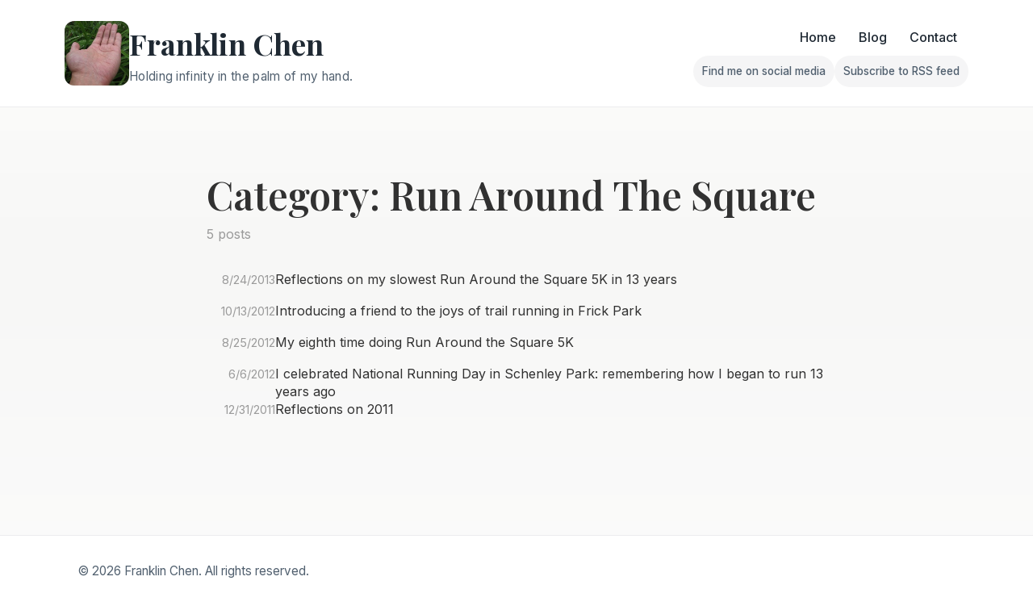

--- FILE ---
content_type: text/html; charset=utf-8
request_url: https://franklinchen.com/categories/run-around-the-square/
body_size: 1495
content:
<!DOCTYPE html><html lang="en"> <head><meta charset="utf-8"><meta name="description" content="Franklin Chen's personal website and blog"><meta name="viewport" content="width=device-width, initial-scale=1"><meta name="generator" content="Astro v5.16.6"><link rel="icon" type="image/x-icon" href="/favicon.ico"><link rel="icon" type="image/png" href="/favicon.png"><link rel="preconnect" href="https://fonts.googleapis.com"><link rel="preconnect" href="https://fonts.gstatic.com" crossorigin><link rel="stylesheet" href="https://fonts.googleapis.com/css2?family=Inter:wght@400;500;600;700&family=Playfair+Display:wght@600;700&display=swap"><link href="/atom.xml" rel="alternate" type="application/rss+xml" title="Franklin Chen · Franklin Chen"><title>Category: Run Around The Square · Franklin Chen</title><link rel="stylesheet" href="/_astro/_slug_.Dael_28o.css">
<style>.category-page[data-astro-cid-2pzlju63]{max-width:800px;margin:0 auto;padding:2rem 1rem}.category-page[data-astro-cid-2pzlju63] h1[data-astro-cid-2pzlju63]{color:#313131;margin-bottom:.5rem}.category-page[data-astro-cid-2pzlju63]>p[data-astro-cid-2pzlju63]{color:#9a9a9a;margin-bottom:2rem}.post-list[data-astro-cid-2pzlju63]{list-style:none;margin:0;padding:0;display:flex;flex-direction:column;gap:.5rem}.post-item[data-astro-cid-2pzlju63]{display:flex;gap:1rem;align-items:baseline}.post-date[data-astro-cid-2pzlju63]{color:#9a9a9a;font-size:.9rem;white-space:nowrap;flex-shrink:0;width:85px;text-align:right}.post-link[data-astro-cid-2pzlju63]{color:#313131;text-decoration:none;line-height:1.4}.post-link[data-astro-cid-2pzlju63]:hover{color:#ac4142;text-decoration:underline}
</style></head> <body class="fc-theme"> <a class="skip-link" href="#main-content">Skip to content</a> <div class="site-shell">  <header class="site-header" role="banner" data-astro-cid-bwbk47gm> <div class="site-header__inner container" data-astro-cid-bwbk47gm> <a class="site-brand" href="/" data-astro-cid-bwbk47gm> <div class="site-brand__header" data-astro-cid-bwbk47gm> <img src="/images/holding-infinity.jpg" alt="Franklin Chen holding infinity in the palm of his hand" class="site-brand__image" loading="eager" decoding="sync" data-astro-cid-bwbk47gm> <div class="site-brand__text" data-astro-cid-bwbk47gm> <span class="site-brand__title" data-astro-cid-bwbk47gm>Franklin Chen</span> <span class="site-brand__tagline" data-astro-cid-bwbk47gm>Holding infinity in the palm of my hand.</span> </div> </div> </a> <div class="site-header__nav-group" data-astro-cid-bwbk47gm> <nav class="site-nav" aria-label="Primary" data-astro-cid-bwbk47gm> <ul class="site-nav__list" data-astro-cid-bwbk47gm> <li data-astro-cid-bwbk47gm> <a class="site-nav__link" href="/" data-astro-cid-bwbk47gm>Home</a> </li><li data-astro-cid-bwbk47gm> <a class="site-nav__link" href="/blog/" data-astro-cid-bwbk47gm>Blog</a> </li><li data-astro-cid-bwbk47gm> <a class="site-nav__link" href="/contact/" data-astro-cid-bwbk47gm>Contact</a> </li> </ul> </nav> <nav class="site-social" aria-label="Social and subscription" data-astro-cid-bwbk47gm> <ul class="site-social__list" data-astro-cid-bwbk47gm> <li data-astro-cid-bwbk47gm> <a class="site-social__link" href="/contact/#social-media--professional-networks" data-astro-cid-bwbk47gm> <span class="visually-hidden" data-astro-cid-bwbk47gm>Follow Franklin on Find me on social media</span> <span aria-hidden="true" data-astro-cid-bwbk47gm>Find me on social media</span> </a> </li><li data-astro-cid-bwbk47gm> <a class="site-social__link" href="/atom.xml" rel="alternate" type="application/rss+xml" data-astro-cid-bwbk47gm> <span class="visually-hidden" data-astro-cid-bwbk47gm>Follow Franklin on Subscribe to RSS feed</span> <span aria-hidden="true" data-astro-cid-bwbk47gm>Subscribe to RSS feed</span> </a> </li> </ul> </nav> </div> </div> </header>   <main id="main-content" class="site-main" role="main">  <div class="content container" data-astro-cid-2pzlju63> <div class="category-page" data-astro-cid-2pzlju63> <h1 data-astro-cid-2pzlju63>Category: Run Around The Square</h1> <p data-astro-cid-2pzlju63>5 posts</p> <ul class="post-list" data-astro-cid-2pzlju63> <li class="post-item" data-astro-cid-2pzlju63> <span class="post-date" data-astro-cid-2pzlju63>8/24/2013</span> <a class="post-link" href="/blog/2013/08/24/reflections-on-my-slowest-run-around-the-square-5k-in-13-years/" data-astro-cid-2pzlju63>Reflections on my slowest Run Around the Square 5K in 13 years</a> </li><li class="post-item" data-astro-cid-2pzlju63> <span class="post-date" data-astro-cid-2pzlju63>10/13/2012</span> <a class="post-link" href="/blog/2012/10/13/introducing-a-friend-to-the-joys-of-trail-running-in-frick-park/" data-astro-cid-2pzlju63>Introducing a friend to the joys of trail running in Frick Park</a> </li><li class="post-item" data-astro-cid-2pzlju63> <span class="post-date" data-astro-cid-2pzlju63>8/25/2012</span> <a class="post-link" href="/blog/2012/08/25/my-eighth-time-doing-run-around-the-square-5k/" data-astro-cid-2pzlju63>My eighth time doing Run Around the Square 5K</a> </li><li class="post-item" data-astro-cid-2pzlju63> <span class="post-date" data-astro-cid-2pzlju63>6/6/2012</span> <a class="post-link" href="/blog/2012/06/06/i-celebrated-national-running-day-in-schenley-park-remembering-how-i-began-to-run-13-year-ago/" data-astro-cid-2pzlju63>I celebrated National Running Day in Schenley Park: remembering how I began to run 13 years ago</a> </li><li class="post-item" data-astro-cid-2pzlju63> <span class="post-date" data-astro-cid-2pzlju63>12/31/2011</span> <a class="post-link" href="/blog/2011/12/31/reflections-on-2011/" data-astro-cid-2pzlju63>Reflections on 2011</a> </li> </ul> </div> </div>  </main>  <footer class="site-footer" role="contentinfo" data-astro-cid-42fhlmsh> <div class="site-footer__inner container" data-astro-cid-42fhlmsh> <div class="site-footer__meta" data-astro-cid-42fhlmsh> <p data-astro-cid-42fhlmsh>&copy; 2026 Franklin Chen. All rights reserved.</p> <p data-astro-cid-42fhlmsh>
Built with <a href="https://astro.build" data-astro-cid-42fhlmsh>Astro</a>.
</p> </div> </div> </footer>   </div> </body></html> 

--- FILE ---
content_type: text/css; charset=utf-8
request_url: https://franklinchen.com/_astro/_slug_.Dael_28o.css
body_size: 3114
content:
:root{--fc-font-body: "Inter", "Segoe UI", system-ui, -apple-system, BlinkMacSystemFont, "Helvetica Neue", sans-serif;--fc-font-display: "Playfair Display", "Droid Serif", serif;--fc-color-text: #1f2933;--fc-color-muted: #51606f;--fc-color-accent: #ac4142;--fc-color-accent-strong: #8f3637;--fc-color-surface: #ffffff;--fc-color-surface-muted: #f5f5f4;--fc-border-color: rgba(15, 23, 42, .08);--fc-radius-lg: 1.25rem;--fc-radius-md: .75rem;--fc-spacing-xs: .5rem;--fc-spacing-sm: .75rem;--fc-spacing-md: 1rem;--fc-spacing-lg: 1.5rem;--fc-spacing-xl: 2rem;--fc-spacing-xxl: 3rem;--fc-max-width: min(1120px, calc(100% - 2rem) )}*,*:before,*:after{box-sizing:border-box}html,body{margin:0;padding:0}body.fc-theme{font-family:var(--fc-font-body);font-size:16px;line-height:1.6;color:var(--fc-color-text);background:linear-gradient(180deg,#fdfdfc,#f7f7f6 40%,#fcfcfc);min-height:100vh}a{color:var(--fc-color-accent);text-decoration:none;transition:color .2s ease,background-color .2s ease}a:hover,a:focus{color:var(--fc-color-accent-strong);text-decoration:underline}a strong{color:inherit}h1,h2,h3,h4,h5,h6{margin:0 0 var(--fc-spacing-sm);font-family:var(--fc-font-display);font-weight:600;line-height:1.2;color:#10172a;text-rendering:optimizeLegibility}h1{font-size:clamp(2.25rem,3vw + 1rem,3rem)}p{margin:0 0 var(--fc-spacing-md)}ul,ol,dl{margin:0 0 var(--fc-spacing-md);padding:0 0 0 var(--fc-spacing-lg)}.skip-link{position:absolute;top:-100vh;left:0;background:var(--fc-color-accent);color:#fff;padding:var(--fc-spacing-sm) var(--fc-spacing-md);border-radius:0 0 var(--fc-radius-md) var(--fc-radius-md);transition:top .2s ease;z-index:1000}.skip-link:focus{top:0}.container{width:var(--fc-max-width);margin:0 auto;padding:0 var(--fc-spacing-md)}.site-shell{display:flex;flex-direction:column;min-height:100vh}.visually-hidden{position:absolute;width:1px;height:1px;padding:0;margin:-1px;overflow:hidden;clip:rect(0,0,0,0);white-space:nowrap;border:0}.site-main{flex:1;padding:var(--fc-spacing-xxl) 0}.home{display:flex;flex-direction:column;gap:var(--fc-spacing-xxl)}.home-hero{position:relative;margin-top:var(--fc-spacing-xl)}.home-hero:before{content:"";position:absolute;inset:0;background:radial-gradient(120% 140% at 0% 0%,#ac414233,#ac414200 60%),linear-gradient(145deg,#ac41421a,#fff0 55%);border-radius:var(--fc-radius-lg);z-index:0}.home-hero__inner{position:relative;display:flex;align-items:center;justify-content:space-between;gap:var(--fc-spacing-xxl);padding:clamp(var(--fc-spacing-xl),6vw,var(--fc-spacing-xxl));border-radius:var(--fc-radius-lg);background:#ffffffdb;box-shadow:0 24px 50px #0f172a14;overflow:hidden;z-index:1}.home-hero__content{flex:1;display:flex;flex-direction:column;gap:var(--fc-spacing-lg)}.home-hero__eyebrow{text-transform:uppercase;letter-spacing:.16em;font-size:.75rem;font-weight:600;color:var(--fc-color-accent-strong);margin:0}.home-hero__title{font-family:var(--fc-font-display);font-size:clamp(2.5rem,4vw + 1rem,3.5rem);margin:0}.home-hero__description{font-size:1.125rem;color:var(--fc-color-muted);margin:0;max-width:42ch}.home-hero__highlights{display:grid;grid-template-columns:repeat(auto-fit,minmax(220px,1fr));gap:var(--fc-spacing-sm);padding:0;margin:0;list-style:none}.home-hero__highlight{position:relative;padding:var(--fc-spacing-sm) var(--fc-spacing-md);border-radius:var(--fc-radius-md);background:#0f172a0a;color:var(--fc-color-text);font-size:.95rem;line-height:1.5}.home-hero__highlight:before{content:"•";margin-right:.4rem;color:var(--fc-color-accent);font-weight:700}.home-hero__ctas{display:flex;flex-wrap:wrap;gap:var(--fc-spacing-sm);margin-top:var(--fc-spacing-sm)}.home-hero__media{flex:0 0 320px;max-width:360px;width:100%;border-radius:var(--fc-radius-lg);overflow:hidden;box-shadow:0 18px 45px #0f172a26;background:#fff}.home-hero__media img{display:block;width:100%;height:auto}.home-sections__inner{display:flex;flex-direction:column;gap:var(--fc-spacing-xl)}.home-sections__title{margin:0;font-size:clamp(1.8rem,2vw + 1rem,2.3rem)}.home-sections__lead{margin:0;color:var(--fc-color-muted);max-width:60ch}.home-sections__grid{display:grid;grid-template-columns:repeat(auto-fit,minmax(260px,1fr));gap:var(--fc-spacing-lg)}.home-section-card{position:relative;display:flex;flex-direction:column;gap:var(--fc-spacing-sm);padding:var(--fc-spacing-xl);border-radius:var(--fc-radius-md);background:var(--fc-color-surface);border:1px solid rgba(15,23,42,.08);box-shadow:0 14px 30px #0f172a14;transition:transform .2s ease,box-shadow .2s ease,border-color .2s ease}.home-section-card:hover,.home-section-card:focus-within{transform:translateY(-4px);border-color:#ac41424d;box-shadow:0 18px 36px #0f172a1f}.home-section-card__title{font-size:1.3rem;margin:0}.home-section-card__body{margin:0;color:var(--fc-color-muted);flex:1}.home-section-card__link{display:inline-flex;align-items:center;gap:.3rem;font-weight:600;color:var(--fc-color-accent);text-decoration:none}.home-section-card__link:hover,.home-section-card__link:focus{color:var(--fc-color-accent-strong);text-decoration:underline}.button{display:inline-flex;align-items:center;justify-content:center;gap:.45rem;padding:calc(var(--fc-spacing-sm) + 2px) calc(var(--fc-spacing-lg) + 4px);border-radius:999px;font-weight:600;font-size:1rem;border:none;cursor:pointer;transition:transform .2s ease,box-shadow .2s ease,background-color .2s ease,color .2s ease}.button:focus{outline:3px solid rgba(172,65,66,.35);outline-offset:2px}.button--primary{background:var(--fc-color-accent);color:#fff;box-shadow:0 14px 28px #ac414247}.button--primary:hover,.button--primary:focus{background:var(--fc-color-accent-strong);transform:translateY(-2px);box-shadow:0 18px 36px #ac414252;text-decoration:none}.button--ghost{background:#ac414214;color:var(--fc-color-accent-strong);border:1px solid rgba(172,65,66,.25)}.button--ghost:hover,.button--ghost:focus{background:#ac414229;color:var(--fc-color-accent-strong);transform:translateY(-2px);text-decoration:none}.content{max-width:900px;margin:0 auto;padding:0 var(--fc-spacing-md)}.blog-post{display:flex;flex-direction:column;gap:var(--fc-spacing-xl);padding:clamp(var(--fc-spacing-xl),5vw,var(--fc-spacing-xxl));margin:0 auto var(--fc-spacing-xxl);background:#ffffffeb;border-radius:var(--fc-radius-lg);box-shadow:0 32px 60px #0f172a14;border:1px solid rgba(15,23,42,.04)}.blog-post__header{display:flex;flex-direction:column;gap:var(--fc-spacing-md)}.blog-post__meta{display:inline-flex;flex-wrap:wrap;gap:var(--fc-spacing-sm);align-items:center;font-size:.95rem;color:var(--fc-color-muted);letter-spacing:.01em}.blog-post__date{font-weight:600;color:var(--fc-color-accent-strong)}.blog-post__updated{font-style:italic;color:var(--fc-color-muted)}.blog-post__title{margin:0;font-size:clamp(2.4rem,3.2vw + 1rem,3.4rem)}.blog-post__description{margin:0;font-size:1.15rem;color:var(--fc-color-muted);max-width:48ch}.revival-preamble{border-radius:var(--fc-radius-md);border:1px solid rgba(172,65,66,.4);background:#ac414214;padding:var(--fc-spacing-md);display:flex;flex-direction:column;gap:.35rem;color:var(--fc-color-text)}.revival-preamble__headline{margin:0;font-weight:600;letter-spacing:.01em}.revival-preamble__body{margin:0;color:var(--fc-color-muted)}.revival-preamble__warning{margin:0;font-size:.9rem;color:#8f1d1d}.revival-preamble code{padding:.1em .35em;border-radius:.35em;background:#0f172a14;font-size:.85em}.revival-preamble--warning{border-style:dashed;background:#ac41421f}.blog-post__media{border-radius:var(--fc-radius-md);overflow:hidden;box-shadow:0 20px 50px #0f172a1f}.blog-post__hero{margin:0;border-radius:var(--fc-radius-md);overflow:hidden;box-shadow:0 20px 40px #0f172a1a}.blog-post__hero img{display:block;width:100%;height:auto}.blog-post__layout{display:grid;gap:var(--fc-spacing-xl)}.blog-post__layout--with-sidebar{grid-template-columns:minmax(0,1fr) minmax(220px,320px)}.blog-post__content{font-size:1.05rem;line-height:1.75;color:var(--fc-color-text);display:grid;gap:var(--fc-spacing-md)}.blog-post__content :where(h2,h3,h4){margin-top:var(--fc-spacing-xl)}.blog-post__content :where(img,video){width:100%;border-radius:var(--fc-radius-md);box-shadow:0 12px 32px #0f172a1a}.blog-post__content iframe{width:100%;aspect-ratio:16 / 9;border-radius:var(--fc-radius-md);box-shadow:0 12px 32px #0f172a1a;border:none}.blog-post__content .embed iframe{border-radius:0;box-shadow:none}.blog-post__content :where(blockquote){border-left:4px solid rgba(172,65,66,.45);padding-left:var(--fc-spacing-lg);color:var(--fc-color-muted);font-style:italic}.blog-post__sidebar{padding:var(--fc-spacing-lg);border-radius:var(--fc-radius-md);background:#0f172a0a;border:1px solid rgba(15,23,42,.08);display:grid;gap:var(--fc-spacing-md);font-size:.95rem}.blog-post__footer{padding-top:var(--fc-spacing-md);border-top:1px solid rgba(15,23,42,.08)}.blog-post__taxonomy-tags{display:flex;flex-wrap:wrap;gap:.6rem}.blog-post__tag{display:inline-flex;align-items:center;padding:.4rem .9rem;border-radius:6px;background:#0f172a0d;color:var(--fc-color-text);font-size:.9rem;text-decoration:none;transition:all .2s ease;border:1px solid rgba(15,23,42,.1)}.blog-post__tag:hover,.blog-post__tag:focus{border-color:var(--fc-color-accent);background:#ac41421a;color:var(--fc-color-accent);text-decoration:none}.blog-post__after-content{padding:var(--fc-spacing-xl);border-radius:var(--fc-radius-md);background:#ffffffdb;border:1px solid rgba(15,23,42,.08);box-shadow:0 16px 40px #0f172a14}.blog-post__comments{margin-top:var(--fc-spacing-lg)}.embed{margin:var(--fc-spacing-xl) 0;background:var(--fc-color-surface);border:1px solid rgba(15,23,42,.08);border-radius:var(--fc-radius-md);box-shadow:0 18px 40px #0f172a14;overflow:hidden}.embed__frame{position:relative;width:100%;aspect-ratio:var(--embed-aspect-ratio, 16 / 9);background:#0f172ae6}.embed__frame iframe,.embed__frame>:where(audio,video){position:absolute;inset:0;width:100%;height:100%;border:0;display:block}.embed__frame--static{aspect-ratio:auto;position:relative;height:var(--embed-fixed-height, 320px)}.embed__frame--static iframe{position:absolute;inset:0;height:100%}.embed__frame--native{aspect-ratio:auto;position:relative;padding:var(--fc-spacing-md);background:var(--fc-color-surface-muted)}.embed__frame--native :where(audio,video){position:static;inset:auto;width:100%;height:auto}.embed--audio-native .embed__frame audio{width:100%}.embed__caption{margin:0;padding:var(--fc-spacing-sm) var(--fc-spacing-md);font-size:.95rem;color:var(--fc-color-muted);background:var(--fc-color-surface-muted);border-top:1px solid rgba(15,23,42,.08)}.embed__caption a{color:inherit;text-decoration:underline}.embed__caption a:hover,.embed__caption a:focus{color:var(--fc-color-accent-strong)}.embed__download{display:inline-flex;align-items:center;gap:.25rem;margin-left:.5rem;font-weight:600}.posts{list-style:none;padding:0;margin:0}.posts li{margin-bottom:var(--fc-spacing-lg)}.label{display:inline-flex;align-items:center;justify-content:center;padding:.25em .75em;font-size:.75rem;font-weight:600;line-height:1;color:#fff;border-radius:999px;background-color:var(--fc-color-accent);margin-right:.35em;text-transform:uppercase;letter-spacing:.05em}.post{margin-bottom:var(--fc-spacing-xxl)}.post-date{display:block;margin-top:-.5rem;margin-bottom:1rem;color:var(--fc-color-muted);font-size:.95rem}.lead{font-size:1.125rem;font-weight:400;color:var(--fc-color-muted)}@media (max-width: 900px){.home-hero__inner{flex-direction:column;text-align:center;padding:var(--fc-spacing-xl)}.home-hero__content{align-items:center}.home-hero__description,.home-sections__lead{max-width:100%}.home-hero__highlights{grid-template-columns:1fr}.home-hero__ctas{justify-content:center}.home-hero__media{max-width:280px}.site-main{padding:var(--fc-spacing-xl) 0}}@media (max-width: 640px){.container{width:calc(100% - var(--fc-spacing-md))}.home-hero__inner,.home-section-card{padding:var(--fc-spacing-lg)}}.site-header[data-astro-cid-bwbk47gm]{position:relative;background:var(--fc-color-surface);border-bottom:1px solid var(--fc-border-color);backdrop-filter:blur(12px)}.site-header__inner[data-astro-cid-bwbk47gm]{display:flex;align-items:center;justify-content:space-between;gap:var(--fc-spacing-lg);padding:var(--fc-spacing-lg) 0;flex-wrap:wrap}.site-header__nav-group[data-astro-cid-bwbk47gm]{display:flex;flex-direction:column;align-items:flex-end;gap:var(--fc-spacing-sm)}.site-brand[data-astro-cid-bwbk47gm]{display:inline-flex;align-items:center;color:inherit;text-decoration:none}.site-brand__header[data-astro-cid-bwbk47gm]{display:flex;align-items:center;gap:1rem}.site-brand__image[data-astro-cid-bwbk47gm]{width:80px;height:80px;border-radius:var(--fc-radius-md);object-fit:cover;flex-shrink:0}.site-brand__text[data-astro-cid-bwbk47gm]{display:flex;flex-direction:column;gap:.3rem}.site-brand__title[data-astro-cid-bwbk47gm]{font-family:var(--fc-font-display);font-weight:700;font-size:clamp(1.75rem,2.4vw + .8rem,2.25rem)}.site-brand__tagline[data-astro-cid-bwbk47gm]{font-size:.95rem;color:var(--fc-color-muted);letter-spacing:.02em}.site-nav[data-astro-cid-bwbk47gm]{display:flex;align-items:center;justify-content:flex-end}.site-nav__list[data-astro-cid-bwbk47gm]{display:flex;gap:var(--fc-spacing-sm);list-style:none;margin:0;padding:0;flex-wrap:wrap}.site-social[data-astro-cid-bwbk47gm]{display:flex;justify-content:flex-end}.site-social__list[data-astro-cid-bwbk47gm]{display:flex;gap:var(--fc-spacing-xs);list-style:none;margin:0;padding:0;flex-wrap:wrap}.site-social__link[data-astro-cid-bwbk47gm]{display:inline-flex;align-items:center;justify-content:center;padding:calc(var(--fc-spacing-xs) + 1px) calc(var(--fc-spacing-xs) + 3px);border-radius:999px;font-size:.85rem;font-weight:500;color:var(--fc-color-muted);background:#0f172a0a}.site-social__link[data-astro-cid-bwbk47gm]:hover,.site-social__link[data-astro-cid-bwbk47gm]:focus{color:var(--fc-color-accent-strong);background:#ac414224;text-decoration:none}.site-nav__link[data-astro-cid-bwbk47gm]{display:inline-flex;align-items:center;justify-content:center;padding:calc(var(--fc-spacing-xs) + 2px) calc(var(--fc-spacing-sm) + 2px);border-radius:999px;font-weight:500;color:var(--fc-color-text);background:transparent}.site-nav__link[data-astro-cid-bwbk47gm]:hover,.site-nav__link[data-astro-cid-bwbk47gm]:focus{background:#ac41421f;color:var(--fc-color-accent-strong);text-decoration:none}@media (max-width: 900px){.site-header__inner[data-astro-cid-bwbk47gm]{align-items:flex-start}.site-header__nav-group[data-astro-cid-bwbk47gm]{align-items:flex-start;width:100%}.site-nav__list[data-astro-cid-bwbk47gm]{width:100%;justify-content:flex-start}.site-nav__link[data-astro-cid-bwbk47gm]{padding-inline:var(--fc-spacing-sm)}.site-social[data-astro-cid-bwbk47gm]{width:100%;justify-content:flex-start}.site-social__list[data-astro-cid-bwbk47gm]{gap:var(--fc-spacing-sm)}}@media (max-width: 640px){.site-header__inner[data-astro-cid-bwbk47gm]{gap:var(--fc-spacing-md)}.site-brand__header[data-astro-cid-bwbk47gm]{gap:.75rem}.site-brand__image[data-astro-cid-bwbk47gm]{width:60px;height:60px}.site-brand__title[data-astro-cid-bwbk47gm]{font-size:clamp(1.5rem,2vw + .5rem,1.75rem)}.site-brand__tagline[data-astro-cid-bwbk47gm]{font-size:.9rem}}.site-footer[data-astro-cid-42fhlmsh]{background:var(--fc-color-surface);border-top:1px solid var(--fc-border-color);padding:var(--fc-spacing-xl) 0;margin-top:var(--fc-spacing-xxl)}.site-footer__inner[data-astro-cid-42fhlmsh]{display:flex;flex-direction:column;gap:var(--fc-spacing-lg)}.site-footer__brand[data-astro-cid-42fhlmsh]{display:flex;flex-direction:column;gap:.35rem}.site-footer__title[data-astro-cid-42fhlmsh]{font-family:var(--fc-font-display);font-size:1.5rem;margin-bottom:.25rem}.site-footer__tagline[data-astro-cid-42fhlmsh]{margin:0;color:var(--fc-color-muted);font-size:1rem}.site-footer__sections[data-astro-cid-42fhlmsh]{display:grid;grid-template-columns:repeat(auto-fit,minmax(240px,1fr));gap:var(--fc-spacing-lg)}.site-footer__section[data-astro-cid-42fhlmsh]{background:var(--fc-color-surface-muted);border:1px solid rgba(15,23,42,.08);border-radius:var(--fc-radius-md);padding:var(--fc-spacing-lg);display:flex;flex-direction:column;gap:var(--fc-spacing-sm)}.site-footer__section-title[data-astro-cid-42fhlmsh]{font-family:var(--fc-font-body);font-size:1rem;text-transform:uppercase;letter-spacing:.08em;color:var(--fc-color-muted);margin:0}.site-footer__links[data-astro-cid-42fhlmsh]{list-style:none;margin:0;padding:0;display:flex;flex-direction:column;gap:var(--fc-spacing-sm)}.site-footer__link[data-astro-cid-42fhlmsh]{display:inline-flex;flex-direction:column;gap:.25rem;padding:var(--fc-spacing-sm) var(--fc-spacing-md);border-radius:var(--fc-radius-md);background:#0f172a0a;color:var(--fc-color-text)}.site-footer__link[data-astro-cid-42fhlmsh]:hover,.site-footer__link[data-astro-cid-42fhlmsh]:focus{background:#ac41421f;color:var(--fc-color-accent-strong);text-decoration:none}.site-footer__link-label[data-astro-cid-42fhlmsh]{font-weight:600}.site-footer__link-description[data-astro-cid-42fhlmsh]{font-size:.9rem;color:var(--fc-color-muted)}.site-footer__meta[data-astro-cid-42fhlmsh]{display:flex;flex-direction:column;gap:.5rem;color:var(--fc-color-muted);font-size:.95rem}@media (max-width: 900px){.site-footer__sections[data-astro-cid-42fhlmsh]{grid-template-columns:1fr}.site-footer__section[data-astro-cid-42fhlmsh]{padding:var(--fc-spacing-md)}}@media (max-width: 640px){.site-footer__inner[data-astro-cid-42fhlmsh]{gap:var(--fc-spacing-md)}.site-footer__link[data-astro-cid-42fhlmsh]{padding:var(--fc-spacing-sm)}}
